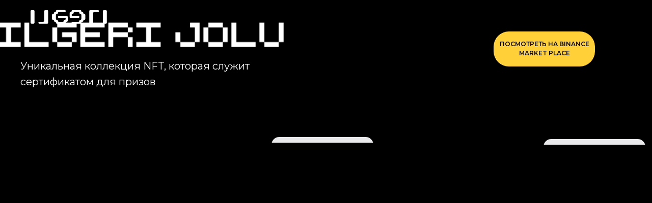

--- FILE ---
content_type: text/html; charset=UTF-8
request_url: https://ilgeri.kg/nft
body_size: 8717
content:
<!DOCTYPE html><html><head><meta charset="utf-8" /><meta http-equiv="Content-Type" content="text/html; charset=utf-8" /><meta name="viewport" content="width=device-width, initial-scale=1.0" /> <!--metatextblock--><title>Blank page</title><meta property="og:url" content="https://ilgeri.kg/nft" /><meta property="og:title" content="Blank page" /><meta property="og:description" content="" /><meta property="og:type" content="website" /><link rel="canonical" href="https://ilgeri.kg/nft"><!--/metatextblock--><meta name="format-detection" content="telephone=no" /><meta http-equiv="x-dns-prefetch-control" content="on"><link rel="dns-prefetch" href="https://ws.tildacdn.com"><link rel="dns-prefetch" href="https://static.tildacdn.net"><link rel="shortcut icon" href="https://static.tildacdn.net/tild6235-3334-4765-a166-303165333632/favicon_2.ico" type="image/x-icon" /><link rel="apple-touch-icon" href="https://static.tildacdn.net/tild3630-3438-4231-b961-366332306133/ilgeri_favicon-152-1.png"><link rel="apple-touch-icon" sizes="76x76" href="https://static.tildacdn.net/tild3630-3438-4231-b961-366332306133/ilgeri_favicon-152-1.png"><link rel="apple-touch-icon" sizes="152x152" href="https://static.tildacdn.net/tild3630-3438-4231-b961-366332306133/ilgeri_favicon-152-1.png"><link rel="apple-touch-startup-image" href="https://static.tildacdn.net/tild3630-3438-4231-b961-366332306133/ilgeri_favicon-152-1.png"><meta name="msapplication-TileColor" content="#000000"><meta name="msapplication-TileImage" content="https://static.tildacdn.net/tild6164-3465-4463-b233-306432343536/ilgeri_favicon-270-2.png"><!-- Assets --><script src="https://neo.tildacdn.com/js/tilda-fallback-1.0.min.js" async charset="utf-8"></script><link rel="stylesheet" href="https://static.tildacdn.net/css/tilda-grid-3.0.min.css" type="text/css" media="all" onerror="this.loaderr='y';"/><link rel="stylesheet" href="https://static.tildacdn.net/ws/project2333988/tilda-blocks-page36222753.min.css?t=1725588487" type="text/css" media="all" onerror="this.loaderr='y';" /><link rel="preconnect" href="https://fonts.gstatic.com"><link href="https://fonts.googleapis.com/css2?family=Montserrat:wght@300;400;500;600;700&family=Ubuntu:wght@300;400;500;600;700&subset=latin,cyrillic&display=swap" rel="stylesheet"><link rel="stylesheet" href="https://static.tildacdn.net/css/tilda-animation-2.0.min.css" type="text/css" media="all" onerror="this.loaderr='y';" /><link rel="stylesheet" href="https://static.tildacdn.net/css/highlight.min.css" type="text/css" media="all" onerror="this.loaderr='y';" /><script nomodule src="https://static.tildacdn.net/js/tilda-polyfill-1.0.min.js" charset="utf-8"></script><script type="text/javascript">function t_onReady(func) {
if (document.readyState != 'loading') {
func();
} else {
document.addEventListener('DOMContentLoaded', func);
}
}
function t_onFuncLoad(funcName, okFunc, time) {
if (typeof window[funcName] === 'function') {
okFunc();
} else {
setTimeout(function() {
t_onFuncLoad(funcName, okFunc, time);
},(time || 100));
}
}function t396_initialScale(t){t=document.getElementById("rec"+t);if(t){t=t.querySelector(".t396__artboard");if(t){var e,r=document.documentElement.clientWidth,a=[];if(l=t.getAttribute("data-artboard-screens"))for(var l=l.split(","),i=0;i<l.length;i++)a[i]=parseInt(l[i],10);else a=[320,480,640,960,1200];for(i=0;i<a.length;i++){var o=a[i];o<=r&&(e=o)}var n="edit"===window.allrecords.getAttribute("data-tilda-mode"),d="center"===t396_getFieldValue(t,"valign",e,a),u="grid"===t396_getFieldValue(t,"upscale",e,a),c=t396_getFieldValue(t,"height_vh",e,a),g=t396_getFieldValue(t,"height",e,a),s=!!window.opr&&!!window.opr.addons||!!window.opera||-1!==navigator.userAgent.indexOf(" OPR/");if(!n&&d&&!u&&!c&&g&&!s){for(var _=parseFloat((r/e).toFixed(3)),f=[t,t.querySelector(".t396__carrier"),t.querySelector(".t396__filter")],i=0;i<f.length;i++)f[i].style.height=Math.floor(parseInt(g,10)*_)+"px";t396_scaleInitial__getElementsToScale(t).forEach(function(t){t.style.zoom=_})}}}}function t396_scaleInitial__getElementsToScale(t){t=Array.prototype.slice.call(t.querySelectorAll(".t396__elem"));if(!t.length)return[];var e=[];return(t=t.filter(function(t){t=t.closest('.t396__group[data-group-type-value="physical"]');return!t||(-1===e.indexOf(t)&&e.push(t),!1)})).concat(e)}function t396_getFieldValue(t,e,r,a){var l=a[a.length-1],i=r===l?t.getAttribute("data-artboard-"+e):t.getAttribute("data-artboard-"+e+"-res-"+r);if(!i)for(var o=0;o<a.length;o++){var n=a[o];if(!(n<=r)&&(i=n===l?t.getAttribute("data-artboard-"+e):t.getAttribute("data-artboard-"+e+"-res-"+n)))break}return i}</script><script src="https://static.tildacdn.net/js/jquery-1.10.2.min.js" charset="utf-8" onerror="this.loaderr='y';"></script> <script src="https://static.tildacdn.net/js/tilda-scripts-3.0.min.js" charset="utf-8" defer onerror="this.loaderr='y';"></script><script src="https://static.tildacdn.net/ws/project2333988/tilda-blocks-page36222753.min.js?t=1725588487" charset="utf-8" async onerror="this.loaderr='y';"></script><script src="https://static.tildacdn.net/js/tilda-lazyload-1.0.min.js" charset="utf-8" async onerror="this.loaderr='y';"></script><script src="https://static.tildacdn.net/js/tilda-animation-2.0.min.js" charset="utf-8" async onerror="this.loaderr='y';"></script><script src="https://static.tildacdn.net/js/tilda-zero-1.1.min.js" charset="utf-8" async onerror="this.loaderr='y';"></script><script src="https://static.tildacdn.net/js/highlight.min.js" charset="utf-8" onerror="this.loaderr='y';"></script><script src="https://static.tildacdn.net/js/tilda-animation-sbs-1.0.min.js" charset="utf-8" async onerror="this.loaderr='y';"></script><script src="https://static.tildacdn.net/js/tilda-zero-scale-1.0.min.js" charset="utf-8" async onerror="this.loaderr='y';"></script><script src="https://static.tildacdn.net/js/tilda-events-1.0.min.js" charset="utf-8" async onerror="this.loaderr='y';"></script><script type="text/javascript">window.dataLayer = window.dataLayer || [];</script><script type="text/javascript">(function () {
if((/bot|google|yandex|baidu|bing|msn|duckduckbot|teoma|slurp|crawler|spider|robot|crawling|facebook/i.test(navigator.userAgent))===false && typeof(sessionStorage)!='undefined' && sessionStorage.getItem('visited')!=='y' && document.visibilityState){
var style=document.createElement('style');
style.type='text/css';
style.innerHTML='@media screen and (min-width: 980px) {.t-records {opacity: 0;}.t-records_animated {-webkit-transition: opacity ease-in-out .2s;-moz-transition: opacity ease-in-out .2s;-o-transition: opacity ease-in-out .2s;transition: opacity ease-in-out .2s;}.t-records.t-records_visible {opacity: 1;}}';
document.getElementsByTagName('head')[0].appendChild(style);
function t_setvisRecs(){
var alr=document.querySelectorAll('.t-records');
Array.prototype.forEach.call(alr, function(el) {
el.classList.add("t-records_animated");
});
setTimeout(function () {
Array.prototype.forEach.call(alr, function(el) {
el.classList.add("t-records_visible");
});
sessionStorage.setItem("visited", "y");
}, 400);
} 
document.addEventListener('DOMContentLoaded', t_setvisRecs);
}
})();</script></head><body class="t-body" style="margin:0;"><!--allrecords--><div id="allrecords" class="t-records" data-hook="blocks-collection-content-node" data-tilda-project-id="2333988" data-tilda-page-id="36222753" data-tilda-page-alias="nft" data-tilda-formskey="e3261ffe427f9a728539c4ff58ef385f" data-tilda-lazy="yes" data-tilda-root-zone="one" data-tilda-ts="y"><!--header--><header id="t-header" class="t-records" data-hook="blocks-collection-content-node" data-tilda-project-id="2333988" data-tilda-page-id="32381645" data-tilda-page-alias="head" data-tilda-formskey="e3261ffe427f9a728539c4ff58ef385f" data-tilda-lazy="yes" data-tilda-root-zone="one" ><div id="rec581179297" class="r t-rec" style=" " data-animationappear="off" data-record-type="396" ><!-- T396 --><style>#rec581179297 .t396__artboard {height: 70px;}#rec581179297 .t396__filter {height: 70px; }#rec581179297 .t396__carrier{height: 70px;background-position: center center;background-attachment: scroll;background-size: cover;background-repeat: no-repeat;}@media screen and (max-width: 1199px) {#rec581179297 .t396__artboard,#rec581179297 .t396__filter,#rec581179297 .t396__carrier {}#rec581179297 .t396__filter {}#rec581179297 .t396__carrier {background-attachment: scroll;}}@media screen and (max-width: 959px) {#rec581179297 .t396__artboard,#rec581179297 .t396__filter,#rec581179297 .t396__carrier {}#rec581179297 .t396__filter {}#rec581179297 .t396__carrier {background-attachment: scroll;}}@media screen and (max-width: 639px) {#rec581179297 .t396__artboard,#rec581179297 .t396__filter,#rec581179297 .t396__carrier {}#rec581179297 .t396__filter {}#rec581179297 .t396__carrier {background-attachment: scroll;}}@media screen and (max-width: 479px) {#rec581179297 .t396__artboard,#rec581179297 .t396__filter,#rec581179297 .t396__carrier {}#rec581179297 .t396__filter {}#rec581179297 .t396__carrier {background-attachment: scroll;}} #rec581179297 .tn-elem[data-elem-id="1682070980778"] { z-index: 2; top: 19px;left: calc(50% - 600px + 20px);width: 150px;}#rec581179297 .tn-elem[data-elem-id="1682070980778"] .tn-atom { background-position: center center;border-color: transparent ;border-style: solid ; }@media screen and (max-width: 1199px) {#rec581179297 .tn-elem[data-elem-id="1682070980778"] {top: 23px;width: 130px;}}@media screen and (max-width: 959px) {#rec581179297 .tn-elem[data-elem-id="1682070980778"] {top: 25px;left: calc(50% - 320px + 10px);width: 110px;}}@media screen and (max-width: 639px) {#rec581179297 .tn-elem[data-elem-id="1682070980778"] {top: 14px;width: 120px;}}@media screen and (max-width: 479px) {#rec581179297 .tn-elem[data-elem-id="1682070980778"] {top: 27px;width: 90px;}}</style><div class='t396'><div class="t396__artboard" data-artboard-recid="581179297" data-artboard-screens="320,480,640,960,1200" data-artboard-height="70" data-artboard-valign="center" data-artboard-upscale="grid" 
><div class="t396__carrier" data-artboard-recid="581179297"></div><div class="t396__filter" data-artboard-recid="581179297"></div><div class='t396__elem tn-elem tn-elem__5811792971682070980778' data-elem-id='1682070980778' data-elem-type='image' data-field-top-value="19" data-field-left-value="20" data-field-width-value="150" data-field-axisy-value="top" data-field-axisx-value="left" data-field-container-value="grid" data-field-topunits-value="px" data-field-leftunits-value="px" data-field-heightunits-value="" data-field-widthunits-value="px" data-field-filewidth-value="155" data-field-fileheight-value="29" data-field-top-res-320-value="27" data-field-width-res-320-value="90" data-field-top-res-480-value="14" data-field-width-res-480-value="120" data-field-top-res-640-value="25" data-field-left-res-640-value="10" data-field-width-res-640-value="110" data-field-top-res-960-value="23" data-field-width-res-960-value="130" 
><div class='tn-atom' ><img class='tn-atom__img t-img' data-original='https://static.tildacdn.net/tild6564-6338-4766-b238-383139393362/logo_ilgeri.svg' alt='' imgfield='tn_img_1682070980778' /></div></div></div> </div> <script>t_onReady(function () {
t_onFuncLoad('t396_init', function () {
t396_init('581179297');
});
});</script><!-- /T396 --></div><div id="rec581181248" class="r t-rec" style=" " data-animationappear="off" data-record-type="131" ><!-- T123 --><div class="t123" ><div class="t-container_100 "><div class="t-width t-width_100 ">

                <!--!ANNEXX!--><!--!ANX801-1!--!><!--![{"id":"anxcommentblock","data":""},{"id":"block1","data":"#rec581179297"}]!--> <script> document.addEventListener("DOMContentLoaded", function() { t794_showSubmenu = function(currentAnchor, submenu, verticalIndent) { submenu.style.display = 'block'; var submenuHeight = submenu.offsetHeight; var submenuWidth = submenu.offsetWidth; submenu.style.display = ''; var anchorHeight = t794_getValueWithoutPadding(currentAnchor, 'height'); var anchorWidth = t794_getValueWithoutPadding(currentAnchor, 'width'); if (currentAnchor.classList.contains('t-btn')) { anchorWidth = currentAnchor.offsetWidth } var scrollTop = window.pageYOffset; var anchorLeft = currentAnchor.getBoundingClientRect().left + window.pageXOffset; var anchorTop = currentAnchor.getBoundingClientRect().top + window.pageYOffset; var parentZeroMenu = currentAnchor.closest('.t396__artboard'); if (parentZeroMenu && parentZeroMenu.classList.contains('t396__artboard_scale') && window.tn_scale_factor && !window.isFirefox && !window.isOpera) { anchorTop = currentAnchor.getBoundingClientRect().top * window.tn_scale_factor + window.pageYOffset; } submenu.setAttribute('data-pos-fixed', 'no'); var parentMenu = currentAnchor.closest('[data-menu="yes"]'); if (parentMenu && (parentMenu.style.position === 'fixed' || window.getComputedStyle(parentMenu).position === 'fixed')) { submenu.setAttribute('data-pos-fixed', 'yes') } var menuFixed = submenu.getAttribute('data-pos-fixed'); var submenuContent = submenu.querySelector('.t794__content'); if (verticalIndent) { verticalIndent = parseInt(verticalIndent, 10); verticalIndent += 10 } var axisY; if (menuFixed === 'yes') { axisY = (anchorTop - scrollTop) + anchorHeight + verticalIndent; submenu.style.position = 'fixed'; submenu.classList.remove('t794__tooltip-menu_top'); submenu.classList.add('t794__tooltip-menu_bottom'); if (submenuContent) submenuContent.maxHeight = 'calc(100vh - ' + axisY + 'px)' } else { axisY = anchorTop + anchorHeight + verticalIndent; submenu.style.position = 'absolute'; var topSpace = anchorTop - scrollTop; var bottomSpace = window.innerHeight - topSpace; if (axisY + submenuHeight > scrollTop + window.innerHeight && topSpace > bottomSpace) { axisY = axisY - submenuHeight - anchorHeight - verticalIndent * 2; submenu.classList.remove('t794__tooltip-menu_bottom'); submenu.classList.add('t794__tooltip-menu_top') } else { submenu.classList.remove('t794__tooltip-menu_top'); submenu.classList.add('t794__tooltip-menu_bottom') } } var axisX = anchorLeft; if (parentZeroMenu && parentZeroMenu.classList.contains('t396__artboard_scale') && window.tn_scale_factor) { axisX = window.isFirefox || window.isOpera ? axisX : axisX * window.tn_scale_factor; anchorWidth = anchorWidth * window.tn_scale_factor } if (axisX + submenuWidth / 2 < window.innerWidth) { axisX = axisX + (anchorWidth - submenuWidth) / 2; if (axisX < 0) { axisX = 10 } } else { axisX = window.innerWidth - submenuWidth - 10 } submenu.style.display = 'block'; submenu.style.left = axisX + 'px'; submenu.style.top = axisY + 'px'; submenu.offsetHeight; submenu.classList.add('t794__tooltip-menu_show'); currentAnchor.classList.add('t794__tm-link_active') } }); </script> <style> /*!block1!*/#rec581179297/*!/block1!*/ { width: 100%; position: fixed; top: 0; z-index: 9997; } </style> 
                 
                
</div> </div></div></div></header><!--/header--><div id="rec585165370" class="r t-rec" style=" " data-animationappear="off" data-record-type="396" ><!-- T396 --><style>#rec585165370 .t396__artboard {height: 740px; background-color: #000000; }#rec585165370 .t396__filter {height: 740px; }#rec585165370 .t396__carrier{height: 740px;background-position: center center;background-attachment: scroll;background-size: cover;background-repeat: no-repeat;}@media screen and (max-width: 1199px) {#rec585165370 .t396__artboard,#rec585165370 .t396__filter,#rec585165370 .t396__carrier {}#rec585165370 .t396__filter {}#rec585165370 .t396__carrier {background-attachment: scroll;}}@media screen and (max-width: 959px) {#rec585165370 .t396__artboard,#rec585165370 .t396__filter,#rec585165370 .t396__carrier {}#rec585165370 .t396__filter {}#rec585165370 .t396__carrier {background-attachment: scroll;}}@media screen and (max-width: 639px) {#rec585165370 .t396__artboard,#rec585165370 .t396__filter,#rec585165370 .t396__carrier {}#rec585165370 .t396__filter {}#rec585165370 .t396__carrier {background-attachment: scroll;}}@media screen and (max-width: 479px) {#rec585165370 .t396__artboard,#rec585165370 .t396__filter,#rec585165370 .t396__carrier {height: 2410px;}#rec585165370 .t396__artboard {background-color:#000000;}#rec585165370 .t396__filter {}#rec585165370 .t396__carrier {background-attachment: scroll;}} #rec585165370 .tn-elem[data-elem-id="1682418188615"] { z-index: 1; top: 1233px;left: calc(50% - 600px + -111px);width: 890px;}#rec585165370 .tn-elem[data-elem-id="1682418188615"] .tn-atom {border-radius: 40px; background-position: center center;border-color: transparent ;border-style: solid ; }#rec585165370 .tn-elem[data-elem-id="1682418188615"] .tn-atom__img {border-radius: 40px;}@media screen and (max-width: 1199px) {#rec585165370 .tn-elem[data-elem-id="1682418188615"] {top: 355pxpx;left: calc(50% - 480px + 20pxpx);width: 940px;}}@media screen and (max-width: 959px) {#rec585165370 .tn-elem[data-elem-id="1682418188615"] {top: 265px;left: calc(50% - 320px + -89px);width: 621px;}}@media screen and (max-width: 639px) {#rec585165370 .tn-elem[data-elem-id="1682418188615"] {top: 276pxpx;left: calc(50% - 240px + 20pxpx);width: 460px;}}@media screen and (max-width: 479px) {#rec585165370 .tn-elem[data-elem-id="1682418188615"] {top: -2990pxpx;left: calc(50% - 160px + 10pxpx);width: 320px;}} #rec585165370 .tn-elem[data-elem-id="1682418276462"] { z-index: 2; top: 25px;left: calc(50% - 600px + -207px);width: 883px;}#rec585165370 .tn-elem[data-elem-id="1682418276462"] .tn-atom { background-position: center center;border-color: transparent ;border-style: solid ; }@media screen and (max-width: 1199px) {}@media screen and (max-width: 959px) {}@media screen and (max-width: 639px) {}@media screen and (max-width: 479px) {#rec585165370 .tn-elem[data-elem-id="1682418276462"] {top: 87px;left: calc(50% - 160px + 39px);width: 238px;}} #rec585165370 .tn-elem[data-elem-id="1682418319572"] { color: #ffffff; z-index: 3; top: 115px;left: calc(50% - 600px + 0px);width: 560px;}#rec585165370 .tn-elem[data-elem-id="1682418319572"] .tn-atom { color: #ffffff; font-size: 20px; font-family: 'Montserrat',Arial,sans-serif; line-height: 1.55; font-weight: 400; background-position: center center;border-color: transparent ;border-style: solid ; }@media screen and (max-width: 1199px) {}@media screen and (max-width: 959px) {}@media screen and (max-width: 639px) {}@media screen and (max-width: 479px) {#rec585165370 .tn-elem[data-elem-id="1682418319572"] {top: 117px;left: calc(50% - 160px + 8px);width: 312px;}#rec585165370 .tn-elem[data-elem-id="1682418319572"] {text-align: center;}#rec585165370 .tn-elem[data-elem-id="1682418319572"] .tn-atom { font-size: 13px; letter-spacing: 0.5px; }} #rec585165370 .tn-elem[data-elem-id="1682418954376"] { z-index: 6; top: 1529px;left: calc(50% - 600px + 100px);width: 890px;}#rec585165370 .tn-elem[data-elem-id="1682418954376"] .tn-atom {border-radius: 40px; background-position: center center;border-color: transparent ;border-style: solid ; }#rec585165370 .tn-elem[data-elem-id="1682418954376"] .tn-atom__img {border-radius: 40px;}@media screen and (max-width: 1199px) {#rec585165370 .tn-elem[data-elem-id="1682418954376"] {top: 355pxpx;left: calc(50% - 480px + 20pxpx);width: 940px;}}@media screen and (max-width: 959px) {#rec585165370 .tn-elem[data-elem-id="1682418954376"] {top: 265px;left: calc(50% - 320px + -89px);width: 621px;}}@media screen and (max-width: 639px) {#rec585165370 .tn-elem[data-elem-id="1682418954376"] {top: 276pxpx;left: calc(50% - 240px + 20pxpx);width: 460px;}}@media screen and (max-width: 479px) {#rec585165370 .tn-elem[data-elem-id="1682418954376"] {top: -2990pxpx;left: calc(50% - 160px + 10pxpx);width: 320px;}} #rec585165370 .tn-elem[data-elem-id="1682420660207"] { color: #000000; text-align: center; z-index: 11; top: 62px;left: calc(50% - 600px + 929px);width: 199px;height:69px;}#rec585165370 .tn-elem[data-elem-id="1682420660207"] .tn-atom { color: #000000; font-size: 12px; font-family: 'Montserrat',Arial,sans-serif; line-height: 1.55; font-weight: 600; border-radius: 30px; background-color: #ffd038; background-position: center center;border-color: transparent ;border-style: solid ; transition: background-color 0.2s ease-in-out, color 0.2s ease-in-out, border-color 0.2s ease-in-out; }@media screen and (max-width: 1199px) {}@media screen and (max-width: 959px) {}@media screen and (max-width: 639px) {}@media screen and (max-width: 479px) {#rec585165370 .tn-elem[data-elem-id="1682420660207"] {top: 175px;left: calc(50% - 160px + 8px);width: 305px;height: 29px;border-radius: 30px;}#rec585165370 .tn-elem[data-elem-id="1682420660207"] .tn-atom { letter-spacing: 0.5px; border-radius: 30px;}} #rec585165370 .tn-elem[data-elem-id="1682863308094"] { z-index: 12; top: 270px;left: calc(50% - 600px + 493px);width: 200px;}#rec585165370 .tn-elem[data-elem-id="1682863308094"] .tn-atom {border-radius: 15px; background-position: center center;border-color: transparent ;border-style: solid ; }#rec585165370 .tn-elem[data-elem-id="1682863308094"] .tn-atom__img {border-radius: 15px;}@media screen and (max-width: 1199px) {}@media screen and (max-width: 959px) {}@media screen and (max-width: 639px) {}@media screen and (max-width: 479px) {#rec585165370 .tn-elem[data-elem-id="1682863308094"] {top: 245px;left: calc(50% - 160px + 68px);border-radius: 15px;}#rec585165370 .tn-elem[data-elem-id="1682863308094"] .tn-atom {border-radius: 15px;}#rec585165370 .tn-elem[data-elem-id="1682863308094"] .tn-atom__img {border-radius: 15px;}} #rec585165370 .tn-elem[data-elem-id="1682863953919"] { z-index: 13; top: 274px;left: calc(50% - 600px + 1027px);width: 200px;}#rec585165370 .tn-elem[data-elem-id="1682863953919"] .tn-atom {border-radius: 15px; background-position: center center;border-color: transparent ;border-style: solid ; }#rec585165370 .tn-elem[data-elem-id="1682863953919"] .tn-atom__img {border-radius: 15px;}@media screen and (max-width: 1199px) {}@media screen and (max-width: 959px) {}@media screen and (max-width: 639px) {}@media screen and (max-width: 479px) {#rec585165370 .tn-elem[data-elem-id="1682863953919"] {top: 1088px;left: calc(50% - 160px + 68px);border-radius: 15px;}#rec585165370 .tn-elem[data-elem-id="1682863953919"] .tn-atom {border-radius: 15px;}#rec585165370 .tn-elem[data-elem-id="1682863953919"] .tn-atom__img {border-radius: 15px;}} #rec585165370 .tn-elem[data-elem-id="1682863955857"] { z-index: 14; top: 270px;left: calc(50% - 600px + 216px);width: 200px;}#rec585165370 .tn-elem[data-elem-id="1682863955857"] .tn-atom {border-radius: 15px; background-position: center center;border-color: transparent ;border-style: solid ; }#rec585165370 .tn-elem[data-elem-id="1682863955857"] .tn-atom__img {border-radius: 15px;}@media screen and (max-width: 1199px) {}@media screen and (max-width: 959px) {}@media screen and (max-width: 639px) {}@media screen and (max-width: 479px) {#rec585165370 .tn-elem[data-elem-id="1682863955857"] {top: 658px;left: calc(50% - 160px + 69px);border-radius: 15px;}#rec585165370 .tn-elem[data-elem-id="1682863955857"] .tn-atom {border-radius: 15px;}#rec585165370 .tn-elem[data-elem-id="1682863955857"] .tn-atom__img {border-radius: 15px;}} #rec585165370 .tn-elem[data-elem-id="1682863959532"] { z-index: 15; top: 273px;left: calc(50% - 600px + 762px);width: 200px;}#rec585165370 .tn-elem[data-elem-id="1682863959532"] .tn-atom {border-radius: 15px; background-position: center center;border-color: transparent ;border-style: solid ; }#rec585165370 .tn-elem[data-elem-id="1682863959532"] .tn-atom__img {border-radius: 15px;}@media screen and (max-width: 1199px) {}@media screen and (max-width: 959px) {}@media screen and (max-width: 639px) {}@media screen and (max-width: 479px) {#rec585165370 .tn-elem[data-elem-id="1682863959532"] {top: 1519px;left: calc(50% - 160px + 69px);border-radius: 15px;}#rec585165370 .tn-elem[data-elem-id="1682863959532"] .tn-atom {border-radius: 15px;}#rec585165370 .tn-elem[data-elem-id="1682863959532"] .tn-atom__img {border-radius: 15px;}} #rec585165370 .tn-elem[data-elem-id="1682863963486"] { z-index: 16; top: 270px;left: calc(50% - 600px + -41px);width: 200px;}#rec585165370 .tn-elem[data-elem-id="1682863963486"] .tn-atom {border-radius: 15px; background-position: center center;border-color: transparent ;border-style: solid ; }#rec585165370 .tn-elem[data-elem-id="1682863963486"] .tn-atom__img {border-radius: 15px;}@media screen and (max-width: 1199px) {}@media screen and (max-width: 959px) {}@media screen and (max-width: 639px) {}@media screen and (max-width: 479px) {#rec585165370 .tn-elem[data-elem-id="1682863963486"] {top: 1946px;left: calc(50% - 160px + 68px);border-radius: 15px;}#rec585165370 .tn-elem[data-elem-id="1682863963486"] .tn-atom {border-radius: 15px;}#rec585165370 .tn-elem[data-elem-id="1682863963486"] .tn-atom__img {border-radius: 15px;}}</style><div class='t396'><div class="t396__artboard" data-artboard-recid="585165370" data-artboard-screens="320,480,640,960,1200" data-artboard-height="740" data-artboard-valign="center" data-artboard-upscale="grid" data-artboard-height-res-320="2410" 
><div class="t396__carrier" data-artboard-recid="585165370"></div><div class="t396__filter" data-artboard-recid="585165370"></div><div class='t396__elem tn-elem tn-elem__5851653701682418188615' data-elem-id='1682418188615' data-elem-type='image' data-field-top-value="1233" data-field-left-value="-111" data-field-width-value="890" data-field-axisy-value="top" data-field-axisx-value="left" data-field-container-value="grid" data-field-topunits-value="px" data-field-leftunits-value="px" data-field-heightunits-value="" data-field-widthunits-value="px" data-field-filewidth-value="1200" data-field-fileheight-value="800" data-field-top-res-320-value="-2990px" data-field-left-res-320-value="10px" data-field-width-res-320-value="320" data-field-top-res-480-value="276px" data-field-left-res-480-value="20px" data-field-width-res-480-value="460" data-field-top-res-640-value="265" data-field-left-res-640-value="-89" data-field-width-res-640-value="621" data-field-top-res-960-value="355px" data-field-left-res-960-value="20px" data-field-width-res-960-value="940" 
><div class='tn-atom' ><img class='tn-atom__img t-img' data-original='https://static.tildacdn.net/tild3137-6333-4963-a530-633031633834/c_tynymgul_eshieva.jpg' alt='' imgfield='tn_img_1682418188615' /></div></div><div class='t396__elem tn-elem tn-elem__5851653701682418276462' data-elem-id='1682418276462' data-elem-type='image' data-field-top-value="25" data-field-left-value="-207" data-field-width-value="883" data-field-axisy-value="top" data-field-axisx-value="left" data-field-container-value="grid" data-field-topunits-value="px" data-field-leftunits-value="px" data-field-heightunits-value="" data-field-widthunits-value="px" data-field-filewidth-value="803" data-field-fileheight-value="70" data-field-top-res-320-value="87" data-field-left-res-320-value="39" data-field-width-res-320-value="238" 
><div class='tn-atom' ><img class='tn-atom__img t-img' data-original='https://static.tildacdn.net/tild6564-3465-4633-b863-623065393864/Frame_214.png' alt='' imgfield='tn_img_1682418276462' /></div></div><div class='t396__elem tn-elem tn-elem__5851653701682418319572' data-elem-id='1682418319572' data-elem-type='text' data-field-top-value="115" data-field-left-value="0" data-field-width-value="560" data-field-axisy-value="top" data-field-axisx-value="left" data-field-container-value="grid" data-field-topunits-value="px" data-field-leftunits-value="px" data-field-heightunits-value="" data-field-widthunits-value="px" data-field-top-res-320-value="117" data-field-left-res-320-value="8" data-field-width-res-320-value="312" 
><div class='tn-atom'field='tn_text_1682418319572'>Уникальная коллекция NFT, которая служит сертификатом для призов <br><br><br><br></div> </div><div class='t396__elem tn-elem tn-elem__5851653701682418954376' data-elem-id='1682418954376' data-elem-type='image' data-field-top-value="1529" data-field-left-value="100" data-field-width-value="890" data-field-axisy-value="top" data-field-axisx-value="left" data-field-container-value="grid" data-field-topunits-value="px" data-field-leftunits-value="px" data-field-heightunits-value="" data-field-widthunits-value="px" data-field-filewidth-value="1200" data-field-fileheight-value="800" data-field-top-res-320-value="-2990px" data-field-left-res-320-value="10px" data-field-width-res-320-value="320" data-field-top-res-480-value="276px" data-field-left-res-480-value="20px" data-field-width-res-480-value="460" data-field-top-res-640-value="265" data-field-left-res-640-value="-89" data-field-width-res-640-value="621" data-field-top-res-960-value="355px" data-field-left-res-960-value="20px" data-field-width-res-960-value="940" 
><div class='tn-atom' ><img class='tn-atom__img t-img' data-original='https://static.tildacdn.net/tild3137-6333-4963-a530-633031633834/c_tynymgul_eshieva.jpg' alt='' imgfield='tn_img_1682418954376' /></div></div><div class='t396__elem tn-elem tn-elem__5851653701682420660207' data-elem-id='1682420660207' data-elem-type='button' data-field-top-value="62" data-field-left-value="929" data-field-height-value="69" data-field-width-value="199" data-field-axisy-value="top" data-field-axisx-value="left" data-field-container-value="grid" data-field-topunits-value="px" data-field-leftunits-value="px" data-field-heightunits-value="" data-field-widthunits-value="" data-field-top-res-320-value="175" data-field-left-res-320-value="8" data-field-height-res-320-value="29" data-field-width-res-320-value="305" 
><a class='tn-atom' href="https://www.binance.info/en/nft/collection/ilgeri%20jolu%20nft-703603368454414336?id=703603368454414336" >ПОСМОТРЕТЬ НА BINANCE MARKET PLACE</a></div><div class='t396__elem tn-elem tn-elem__5851653701682863308094' data-elem-id='1682863308094' data-elem-type='image' data-field-top-value="270" data-field-left-value="493" data-field-width-value="200" data-field-axisy-value="top" data-field-axisx-value="left" data-field-container-value="grid" data-field-topunits-value="px" data-field-leftunits-value="px" data-field-heightunits-value="" data-field-widthunits-value="px" data-field-filewidth-value="912" data-field-fileheight-value="1610" data-field-top-res-320-value="245" data-field-left-res-320-value="68" 
><div class='tn-atom' ><img class='tn-atom__img t-img' data-original='https://static.tildacdn.net/tild6237-6565-4533-b062-666463326433/__2023-04-30__200130.png' alt='' imgfield='tn_img_1682863308094' /></div></div><div class='t396__elem tn-elem tn-elem__5851653701682863953919' data-elem-id='1682863953919' data-elem-type='image' data-field-top-value="274" data-field-left-value="1027" data-field-width-value="200" data-field-axisy-value="top" data-field-axisx-value="left" data-field-container-value="grid" data-field-topunits-value="px" data-field-leftunits-value="px" data-field-heightunits-value="" data-field-widthunits-value="px" data-field-filewidth-value="910" data-field-fileheight-value="1620" data-field-top-res-320-value="1088" data-field-left-res-320-value="68" 
><div class='tn-atom' ><img class='tn-atom__img t-img' data-original='https://static.tildacdn.net/tild6464-3462-4566-b936-646536636666/__2023-04-30__200840.png' alt='' imgfield='tn_img_1682863953919' /></div></div><div class='t396__elem tn-elem tn-elem__5851653701682863955857' data-elem-id='1682863955857' data-elem-type='image' data-field-top-value="270" data-field-left-value="216" data-field-width-value="200" data-field-axisy-value="top" data-field-axisx-value="left" data-field-container-value="grid" data-field-topunits-value="px" data-field-leftunits-value="px" data-field-heightunits-value="" data-field-widthunits-value="px" data-field-filewidth-value="906" data-field-fileheight-value="1622" data-field-top-res-320-value="658" data-field-left-res-320-value="69" 
><div class='tn-atom' ><img class='tn-atom__img t-img' data-original='https://static.tildacdn.net/tild3863-3131-4335-a337-636461386132/__2023-04-30__200934.png' alt='' imgfield='tn_img_1682863955857' /></div></div><div class='t396__elem tn-elem tn-elem__5851653701682863959532' data-elem-id='1682863959532' data-elem-type='image' data-field-top-value="273" data-field-left-value="762" data-field-width-value="200" data-field-axisy-value="top" data-field-axisx-value="left" data-field-container-value="grid" data-field-topunits-value="px" data-field-leftunits-value="px" data-field-heightunits-value="" data-field-widthunits-value="px" data-field-filewidth-value="906" data-field-fileheight-value="1614" data-field-top-res-320-value="1519" data-field-left-res-320-value="69" 
><div class='tn-atom' ><img class='tn-atom__img t-img' data-original='https://static.tildacdn.net/tild6265-3930-4636-b634-303333653232/__2023-04-30__201209.png' alt='' imgfield='tn_img_1682863959532' /></div></div><div class='t396__elem tn-elem tn-elem__5851653701682863963486' data-elem-id='1682863963486' data-elem-type='image' data-field-top-value="270" data-field-left-value="-41" data-field-width-value="200" data-field-axisy-value="top" data-field-axisx-value="left" data-field-container-value="grid" data-field-topunits-value="px" data-field-leftunits-value="px" data-field-heightunits-value="" data-field-widthunits-value="px" data-field-filewidth-value="902" data-field-fileheight-value="1624" data-field-top-res-320-value="1946" data-field-left-res-320-value="68" 
><div class='tn-atom' ><img class='tn-atom__img t-img' data-original='https://static.tildacdn.net/tild3538-3766-4038-b732-306230333434/__2023-04-30__201008.png' alt='' imgfield='tn_img_1682863963486' /></div></div></div> </div> <script>t_onReady(function () {
t_onFuncLoad('t396_init', function () {
t396_init('585165370');
});
});</script><!-- /T396 --></div><!--footer--><footer id="t-footer" class="t-records" data-hook="blocks-collection-content-node" data-tilda-project-id="2333988" data-tilda-page-id="32381522" data-tilda-page-alias="footer" data-tilda-formskey="e3261ffe427f9a728539c4ff58ef385f" data-tilda-lazy="yes" data-tilda-root-zone="one" ><div id="rec523410521" class="r t-rec" style=" " data-animationappear="off" data-record-type="396" ><!-- T396 --><style>#rec523410521 .t396__artboard {height: 390px; background-color: #000000; }#rec523410521 .t396__filter {height: 390px; }#rec523410521 .t396__carrier{height: 390px;background-position: center center;background-attachment: scroll;background-size: cover;background-repeat: no-repeat;}@media screen and (max-width: 1199px) {#rec523410521 .t396__artboard,#rec523410521 .t396__filter,#rec523410521 .t396__carrier {}#rec523410521 .t396__artboard {background-color:#000000;}#rec523410521 .t396__filter {}#rec523410521 .t396__carrier {background-attachment: scroll;}}@media screen and (max-width: 959px) {#rec523410521 .t396__artboard,#rec523410521 .t396__filter,#rec523410521 .t396__carrier {height: 600px;}#rec523410521 .t396__artboard {background-color:#000000;}#rec523410521 .t396__filter {}#rec523410521 .t396__carrier {background-attachment: scroll;}}@media screen and (max-width: 639px) {#rec523410521 .t396__artboard,#rec523410521 .t396__filter,#rec523410521 .t396__carrier {height: 620px;}#rec523410521 .t396__artboard {background-color:#000000;}#rec523410521 .t396__filter {}#rec523410521 .t396__carrier {background-attachment: scroll;}}@media screen and (max-width: 479px) {#rec523410521 .t396__artboard,#rec523410521 .t396__filter,#rec523410521 .t396__carrier {height: 720px;}#rec523410521 .t396__artboard {background-color:#000000;}#rec523410521 .t396__filter {}#rec523410521 .t396__carrier {background-attachment: scroll;}} #rec523410521 .tn-elem[data-elem-id="1617120232499"] { z-index: 1; top: -70px;left: calc(50% - 600px + -70px);width: 364px; pointer-events: none; }#rec523410521 .tn-elem.t396__elem--anim-hidden[data-elem-id="1617120232499"] {opacity: 0;}#rec523410521 .tn-elem[data-elem-id="1617120232499"] .tn-atom { background-position: center center;border-color: transparent ;border-style: solid ; }@media screen and (max-width: 1199px) {}@media screen and (max-width: 959px) {#rec523410521 .tn-elem[data-elem-id="1617120232499"] {top: -70px;left: calc(50% - 320px + 138px);}}@media screen and (max-width: 639px) {#rec523410521 .tn-elem[data-elem-id="1617120232499"] {top: -70px;left: calc(50% - 240px + 58px);}}@media screen and (max-width: 479px) {#rec523410521 .tn-elem[data-elem-id="1617120232499"] {top: -70px;left: calc(50% - 160px + -22px);}} #rec523410521 .tn-elem[data-elem-id="1621511208436"] { z-index: 2; top: -168px;left: calc(50% - 600px + -228px);width: 696px; pointer-events: none; }#rec523410521 .tn-elem[data-elem-id="1621511208436"] .tn-atom { background-position: center center;border-color: transparent ;border-style: solid ; }@media screen and (max-width: 1199px) {#rec523410521 .tn-elem[data-elem-id="1621511208436"] {top: -168px;left: calc(50% - 480px + -240px);}}@media screen and (max-width: 959px) {#rec523410521 .tn-elem[data-elem-id="1621511208436"] {top: -130px;left: calc(50% - 320px + -14px);width: 672px;}}@media screen and (max-width: 639px) {#rec523410521 .tn-elem[data-elem-id="1621511208436"] {top: -130px;left: calc(50% - 240px + 2px);}}@media screen and (max-width: 479px) {#rec523410521 .tn-elem[data-elem-id="1621511208436"] {top: -139px;left: calc(50% - 160px + 11px);width: 620px;}} #rec523410521 .tn-elem[data-elem-id="1619445808534"] { color: #ffffff; z-index: 3; top: 66px;left: calc(50% - 600px + 620px);width: 570px;}#rec523410521 .tn-elem.t396__elem--anim-hidden[data-elem-id="1619445808534"] {opacity: 0;}#rec523410521 .tn-elem[data-elem-id="1619445808534"] .tn-atom { color: #ffffff; font-size: 16px; font-family: 'Ubuntu',Arial,sans-serif; line-height: 1.4; font-weight: 300; opacity: 0.3; background-position: center center;border-color: transparent ;border-style: solid ; }@media screen and (max-width: 1199px) {#rec523410521 .tn-elem[data-elem-id="1619445808534"] {top: 66px;left: calc(50% - 480px + 410px);width: 540px;}#rec523410521 .tn-elem[data-elem-id="1619445808534"] .tn-atom { font-size: 14px; }}@media screen and (max-width: 959px) {#rec523410521 .tn-elem[data-elem-id="1619445808534"] {top: 255px;left: calc(50% - 320px + 10px);width: 621px;}#rec523410521 .tn-elem[data-elem-id="1619445808534"] { color: #ffffff; }#rec523410521 .tn-elem[data-elem-id="1619445808534"] .tn-atom { color: #ffffff; }}@media screen and (max-width: 639px) {#rec523410521 .tn-elem[data-elem-id="1619445808534"] {top: 305px;left: calc(50% - 240px + 10px);width: 459px;}#rec523410521 .tn-elem[data-elem-id="1619445808534"] .tn-atom { font-size: 12px; }}@media screen and (max-width: 479px) {#rec523410521 .tn-elem[data-elem-id="1619445808534"] {top: 305px;left: calc(50% - 160px + 10px);width: 299px;}#rec523410521 .tn-elem[data-elem-id="1619445808534"] { color: #ffffff; }#rec523410521 .tn-elem[data-elem-id="1619445808534"] .tn-atom { color: #ffffff; }} #rec523410521 .tn-elem[data-elem-id="1619446114307"] { z-index: 5; top: 46px;left: calc(50% - 600px + -5px);width: 230px;height:82px;}#rec523410521 .tn-elem[data-elem-id="1619446114307"] .tn-atom { opacity: 0; background-position: center center;border-color: transparent ;border-style: solid ; }@media screen and (max-width: 1199px) {#rec523410521 .tn-elem[data-elem-id="1619446114307"] {top: 46px;left: calc(50% - 480px + -15px);}}@media screen and (max-width: 959px) {#rec523410521 .tn-elem[data-elem-id="1619446114307"] {top: 76px;left: calc(50% - 320px + 190px);}}@media screen and (max-width: 639px) {#rec523410521 .tn-elem[data-elem-id="1619446114307"] {top: 76px;left: calc(50% - 240px + 115px);}}@media screen and (max-width: 479px) {#rec523410521 .tn-elem[data-elem-id="1619446114307"] {top: 56px;left: calc(50% - 160px + 35px);}} #rec523410521 .tn-elem[data-elem-id="1638512805472"] { color: #ffffff; z-index: 6; top: 250px;left: calc(50% - 600px + 620px);width: 570px;}#rec523410521 .tn-elem[data-elem-id="1638512805472"] .tn-atom { color: #ffffff; font-size: 12px; font-family: 'Ubuntu',Arial,sans-serif; line-height: 1.4; font-weight: 300; opacity: 0.3; background-position: center center;border-color: transparent ;border-style: solid ; }@media screen and (max-width: 1199px) {#rec523410521 .tn-elem[data-elem-id="1638512805472"] {top: 220px;left: calc(50% - 480px + 410px);width: 540px;}#rec523410521 .tn-elem[data-elem-id="1638512805472"] { color: #ffffff; }#rec523410521 .tn-elem[data-elem-id="1638512805472"] .tn-atom { color: #ffffff; font-size: 14px; }}@media screen and (max-width: 959px) {#rec523410521 .tn-elem[data-elem-id="1638512805472"] {top: 403px;left: calc(50% - 320px + 10px);width: 621px;}#rec523410521 .tn-elem[data-elem-id="1638512805472"] { color: #ffffff; }#rec523410521 .tn-elem[data-elem-id="1638512805472"] .tn-atom { color: #ffffff; font-size: 12px; }}@media screen and (max-width: 639px) {#rec523410521 .tn-elem[data-elem-id="1638512805472"] {top: 425px;left: calc(50% - 240px + 10px);width: 459px;}#rec523410521 .tn-elem[data-elem-id="1638512805472"] { color: #ffffff; }#rec523410521 .tn-elem[data-elem-id="1638512805472"] .tn-atom { color: #ffffff; font-size: 12px; line-height: 1.2; }}@media screen and (max-width: 479px) {#rec523410521 .tn-elem[data-elem-id="1638512805472"] {top: 505px;left: calc(50% - 160px + 10px);width: 299px;}#rec523410521 .tn-elem[data-elem-id="1638512805472"] { color: #ffffff; }#rec523410521 .tn-elem[data-elem-id="1638512805472"] .tn-atom { color: #ffffff; font-size: 10px; }} #rec523410521 .tn-elem[data-elem-id="1670669414679"] { z-index: 7; top: 278px;left: calc(50% - 600px + 67px);width: 63px;-webkit-filter: saturate(120%);filter: saturate(120%);}#rec523410521 .tn-elem[data-elem-id="1670669414679"] .tn-atom { background-position: center center;border-color: transparent ;border-style: solid ; }@media screen and (max-width: 1199px) {}@media screen and (max-width: 959px) {#rec523410521 .tn-elem[data-elem-id="1670669414679"] {top: 517px;left: calc(50% - 320px + 17px);}}@media screen and (max-width: 639px) {#rec523410521 .tn-elem[data-elem-id="1670669414679"] {top: 547px;left: calc(50% - 240px + 7px);}}@media screen and (max-width: 479px) {#rec523410521 .tn-elem[data-elem-id="1670669414679"] {top: 660px;width: 40px;}}</style><div class='t396'><div class="t396__artboard" data-artboard-recid="523410521" data-artboard-screens="320,480,640,960,1200" data-artboard-height="390" data-artboard-valign="center" data-artboard-upscale="grid" data-artboard-height-res-320="720" data-artboard-height-res-480="620" data-artboard-height-res-640="600" 
><div class="t396__carrier" data-artboard-recid="523410521"></div><div class="t396__filter" data-artboard-recid="523410521"></div><div class='t396__elem tn-elem tn-elem__5234105211617120232499 ' data-elem-id='1617120232499' data-elem-type='image' data-field-top-value="-70" data-field-left-value="-70" data-field-width-value="364" data-field-axisy-value="top" data-field-axisx-value="left" data-field-container-value="grid" data-field-topunits-value="px" data-field-leftunits-value="px" data-field-heightunits-value="" data-field-widthunits-value="px" data-animate-mobile="y" data-animate-sbs-event="intoview" data-animate-sbs-trg="1" data-animate-sbs-trgofst="50" data-animate-sbs-loop="loop" data-animate-sbs-opts="[{'ti':'0','mx':'0','my':'0','sx':'1','sy':'1','op':'1','ro':'0','bl':'0','ea':'','dt':'0'},{'ti':1000,'mx':-20,'my':0,'sx':0.6,'sy':0.6,'op':'1','ro':180,'bl':'0','ea':'','dt':0},{'ti':2000,'mx':0,'my':0,'sx':1,'sy':1,'op':'1','ro':360,'bl':'0','ea':'','dt':0}]" data-field-filewidth-value="1094" data-field-fileheight-value="1094" data-field-top-res-320-value="-70" data-field-left-res-320-value="-22" data-field-top-res-480-value="-70" data-field-left-res-480-value="58" data-field-top-res-640-value="-70" data-field-left-res-640-value="138" 
><div class='tn-atom' ><img class='tn-atom__img t-img' data-original='https://static.tildacdn.net/tild3731-3432-4634-a564-333730383066/12.svg' alt='' imgfield='tn_img_1617120232499' /></div></div><div class='t396__elem tn-elem tn-elem__5234105211621511208436' data-elem-id='1621511208436' data-elem-type='image' data-field-top-value="-168" data-field-left-value="-228" data-field-width-value="696" data-field-axisy-value="top" data-field-axisx-value="left" data-field-container-value="grid" data-field-topunits-value="px" data-field-leftunits-value="px" data-field-heightunits-value="" data-field-widthunits-value="px" data-field-filewidth-value="620" data-field-fileheight-value="472" data-field-top-res-320-value="-139" data-field-left-res-320-value="11" data-field-width-res-320-value="620" data-field-top-res-480-value="-130" data-field-left-res-480-value="2" data-field-axisx-res-480-value="center" data-field-top-res-640-value="-130" data-field-left-res-640-value="-14" data-field-width-res-640-value="672" data-field-top-res-960-value="-168" data-field-left-res-960-value="-240" 
><div class='tn-atom' ><img class='tn-atom__img t-img' data-original='https://static.tildacdn.net/tild6535-6330-4835-b234-623238306537/logo_mask.svg' alt='' imgfield='tn_img_1621511208436' /></div></div><div class='t396__elem tn-elem tn-elem__5234105211619445808534 t396__elem--anim-hidden' data-elem-id='1619445808534' data-elem-type='text' data-field-top-value="66" data-field-left-value="620" data-field-width-value="570" data-field-axisy-value="top" data-field-axisx-value="left" data-field-container-value="grid" data-field-topunits-value="px" data-field-leftunits-value="px" data-field-heightunits-value="" data-field-widthunits-value="px" data-animate-mobile="y" data-animate-sbs-event="scroll" data-animate-sbs-trg="1" data-animate-sbs-trgofst="0" data-animate-sbs-opts="[{'mx':'0','my':'0','sx':'1','sy':'1','op':'1','ro':'0','bl':'0','di':'0'},{'mx':'0','my':50,'sx':'1','sy':'1','op':0,'ro':0,'bl':'0','di':0},{'mx':'0','my':0,'sx':'1','sy':'1','op':1,'ro':'0','bl':'0','di':100,'dd':200}]" data-field-top-res-320-value="305" data-field-left-res-320-value="10" data-field-width-res-320-value="299" data-animate-sbs-opts-res-320="[{'mx':'0','my':'0','sx':'1','sy':'1','op':'1','ro':'0','bl':'0','di':'0'},{'mx':'0','my':50,'sx':'1','sy':'1','op':0,'ro':0,'bl':'0','di':0},{'mx':'0','my':0,'sx':'1','sy':'1','op':1,'ro':'0','bl':'0','di':50,'dd':0}]" data-field-top-res-480-value="305" data-field-left-res-480-value="10" data-field-width-res-480-value="459" data-animate-sbs-opts-res-480="[{'mx':'0','my':'0','sx':'1','sy':'1','op':'1','ro':'0','bl':'0','di':'0'},{'mx':'0','my':50,'sx':'1','sy':'1','op':0,'ro':0,'bl':'0','di':0},{'mx':'0','my':0,'sx':'1','sy':'1','op':1,'ro':'0','bl':'0','di':200,'dd':0}]" data-field-top-res-640-value="255" data-field-left-res-640-value="10" data-field-width-res-640-value="621" data-animate-sbs-opts-res-640="[{'mx':'0','my':'0','sx':'1','sy':'1','op':'1','ro':'0','bl':'0','di':'0'},{'mx':'0','my':50,'sx':'1','sy':'1','op':0,'ro':0,'bl':'0','di':0},{'mx':'0','my':0,'sx':'1','sy':'1','op':1,'ro':'0','bl':'0','di':100,'dd':0}]" data-field-top-res-960-value="66" data-field-left-res-960-value="410" data-field-width-res-960-value="540" 
><div class='tn-atom'field='tn_text_1619445808534'>Наша команда не преследует каких-либо политических, коммерческих или религиозных целей. Мы хотим прервать замкнутый круг глубокого кризиса, веря в светлое будущее страны, в которой живем и будем жить<br><br>Призываем единомышленников присоединиться к инициативе и вместе творить новую реальность, освещая мрак просвещением, созиданием и культурой</div> </div><div class='t396__elem tn-elem tn-elem__5234105211619446114307' data-elem-id='1619446114307' data-elem-type='shape' data-field-top-value="46" data-field-left-value="-5" data-field-height-value="82" data-field-width-value="230" data-field-axisy-value="top" data-field-axisx-value="left" data-field-container-value="grid" data-field-topunits-value="px" data-field-leftunits-value="px" data-field-heightunits-value="px" data-field-widthunits-value="px" data-field-top-res-320-value="56" data-field-left-res-320-value="35" data-field-top-res-480-value="76" data-field-left-res-480-value="115" data-field-top-res-640-value="76" data-field-left-res-640-value="190" data-field-top-res-960-value="46" data-field-left-res-960-value="-15" 
><a class='tn-atom' href="#begin" ></a></div><div class='t396__elem tn-elem tn-elem__5234105211638512805472' data-elem-id='1638512805472' data-elem-type='text' data-field-top-value="250" data-field-left-value="620" data-field-width-value="570" data-field-axisy-value="top" data-field-axisx-value="left" data-field-container-value="grid" data-field-topunits-value="px" data-field-leftunits-value="px" data-field-heightunits-value="" data-field-widthunits-value="px" data-field-top-res-320-value="505" data-field-left-res-320-value="10" data-field-width-res-320-value="299" data-field-top-res-480-value="425" data-field-left-res-480-value="10" data-field-width-res-480-value="459" data-field-top-res-640-value="403" data-field-left-res-640-value="10" data-field-width-res-640-value="621" data-field-top-res-960-value="220" data-field-left-res-960-value="410" data-field-width-res-960-value="540" 
><div class='tn-atom'field='tn_text_1638512805472'>Данный сайт создавался на средства грантовой Программы общественного вклада для выпускников обменных программ, финансируемых Правительством США. Данная программа малых грантов финансируется Посольством США в Кыргызской Республике и администрируется Американскими Советами по международному образованию: АСПРЯЛ/ АКСЕЛС. Данный материал не обязательно отражает мнение Посольства США в Кыргызской Республике или Американских Советов по международному образованию.</div> </div><div class='t396__elem tn-elem tn-elem__5234105211670669414679' data-elem-id='1670669414679' data-elem-type='image' data-field-top-value="278" data-field-left-value="67" data-field-width-value="63" data-field-axisy-value="top" data-field-axisx-value="left" data-field-container-value="grid" data-field-topunits-value="px" data-field-leftunits-value="px" data-field-heightunits-value="" data-field-widthunits-value="px" data-field-filewidth-value="511" data-field-fileheight-value="514" data-field-top-res-320-value="660" data-field-width-res-320-value="40" data-field-top-res-480-value="547" data-field-left-res-480-value="7" data-field-top-res-640-value="517" data-field-left-res-640-value="17" 
><a class='tn-atom' href="https://zerger.kg/" ><img class='tn-atom__img t-img' data-original='https://static.tildacdn.net/tild3761-3565-4564-b833-396536663861/zerger.svg' alt='' imgfield='tn_img_1670669414679' /></a></div></div> </div> <script>t_onReady(function () {
t_onFuncLoad('t396_init', function () {
t396_init('523410521');
});
});</script><!-- /T396 --></div></footer><!--/footer--></div><!--/allrecords--><!-- Stat --><script type="text/javascript">if (! window.mainTracker) { window.mainTracker = 'tilda'; }
setTimeout(function(){ (function (d, w, k, o, g) { var n=d.getElementsByTagName(o)[0],s=d.createElement(o),f=function(){n.parentNode.insertBefore(s,n);}; s.type = "text/javascript"; s.async = true; s.key = k; s.id = "tildastatscript"; s.src=g; if (w.opera=="[object Opera]") {d.addEventListener("DOMContentLoaded", f, false);} else { f(); } })(document, window, '332abe76f4290feecd2f3b9bcc204228','script','https://static.tildacdn.net/js/tilda-stat-1.0.min.js');
}, 2000); </script></body></html>

--- FILE ---
content_type: image/svg+xml
request_url: https://static.tildacdn.net/tild3761-3565-4564-b833-396536663861/zerger.svg
body_size: 3537
content:
<?xml version="1.0" encoding="UTF-8"?> <svg xmlns="http://www.w3.org/2000/svg" width="511" height="514" viewBox="0 0 511 514" fill="none"> <path d="M8 288.777L54.9814 237.363H9.77288V220.521H78.0289V237.363L31.0475 288.777H79.8018V305.619H8V288.777Z" fill="white"></path> <path d="M174.713 291.436C172.349 294.391 169.395 297.05 165.849 299.414C162.776 301.423 158.994 303.255 154.502 304.91C150.011 306.565 144.633 307.392 138.369 307.392C132.223 307.392 126.432 306.269 120.995 304.024C115.558 301.66 110.83 298.528 106.812 294.627C102.912 290.609 99.7795 285.881 97.4156 280.444C95.17 275.008 94.0471 269.216 94.0471 263.07C94.0471 256.806 95.17 251.015 97.4156 245.696C99.7795 240.259 102.912 235.59 106.812 231.69C110.712 227.672 115.263 224.539 120.463 222.294C125.782 219.93 131.455 218.748 137.483 218.748C143.511 218.748 149.066 219.812 154.148 221.939C159.23 223.949 163.603 226.844 167.267 230.626C171.049 234.29 173.945 238.663 175.954 243.746C178.082 248.828 179.146 254.383 179.146 260.411C179.146 261.711 179.086 262.893 178.968 263.957C178.968 265.02 178.909 265.966 178.791 266.793C178.555 267.739 178.377 268.566 178.259 269.275H112.662C113.135 272.112 114.081 274.83 115.499 277.43C117.036 280.031 118.927 282.335 121.172 284.345C123.536 286.236 126.255 287.772 129.328 288.954C132.401 290.018 135.71 290.55 139.256 290.55C143.038 290.55 146.465 289.959 149.538 288.777C152.611 287.595 155.212 286.236 157.339 284.699C159.821 283.045 162.067 281.154 164.076 279.026L174.713 291.436ZM160.53 254.206C159.23 248.414 156.63 243.746 152.73 240.2C148.829 236.536 143.747 234.704 137.483 234.704C130.746 234.704 125.368 236.536 121.35 240.2C117.331 243.746 114.435 248.414 112.662 254.206H160.53Z" fill="white"></path> <path d="M198.571 220.521H216.3V231.69H216.654C218.427 229.326 220.555 227.14 223.037 225.13C225.164 223.476 227.824 221.998 231.015 220.698C234.206 219.398 237.87 218.748 242.007 218.748H246.439V237.363C245.73 237.245 245.021 237.068 244.311 236.831C243.602 236.713 242.834 236.654 242.007 236.654C241.179 236.536 240.293 236.477 239.347 236.477C236.274 236.477 233.32 237.127 230.483 238.427C227.765 239.609 225.342 241.382 223.214 243.746C221.087 245.991 219.373 248.71 218.073 251.901C216.891 254.974 216.3 258.402 216.3 262.184V305.619H198.571V220.521Z" fill="white"></path> <path d="M255.407 261.297C255.407 255.033 256.412 249.301 258.421 244.1C260.549 238.9 263.326 234.468 266.754 230.804C270.299 227.021 274.377 224.067 278.987 221.939C283.596 219.812 288.442 218.748 293.524 218.748C298.134 218.748 302.093 219.398 305.402 220.698C308.83 221.998 311.726 223.476 314.09 225.13C316.69 227.14 318.936 229.326 320.827 231.69H321.004V220.521H338.733V298.528C338.733 304.91 337.61 310.82 335.364 316.257C333.237 321.693 330.164 326.362 326.145 330.262C322.245 334.281 317.576 337.354 312.139 339.481C306.703 341.727 300.793 342.85 294.411 342.85C288.383 342.85 283.123 341.904 278.632 340.013C274.141 338.24 270.359 336.231 267.286 333.985C263.74 331.385 260.667 328.43 258.067 325.121L270.477 313.597C272.25 315.961 274.377 318.029 276.859 319.802C278.868 321.457 281.35 322.875 284.305 324.057C287.26 325.357 290.628 326.007 294.411 326.007C302.448 326.007 308.889 323.525 313.735 318.561C318.581 313.715 321.004 307.038 321.004 298.528V290.904H320.827C318.936 293.268 316.69 295.396 314.09 297.287C311.726 298.941 308.83 300.478 305.402 301.896C302.093 303.196 298.134 303.846 293.524 303.846C288.442 303.846 283.596 302.783 278.987 300.655C274.377 298.528 270.299 295.632 266.754 291.968C263.326 288.186 260.549 283.695 258.421 278.494C256.412 273.176 255.407 267.443 255.407 261.297ZM297.07 235.59C293.761 235.59 290.628 236.24 287.674 237.541C284.837 238.723 282.296 240.495 280.05 242.859C277.923 245.105 276.209 247.823 274.909 251.015C273.727 254.088 273.136 257.515 273.136 261.297C273.136 265.079 273.727 268.566 274.909 271.757C276.209 274.83 277.923 277.549 280.05 279.913C282.296 282.158 284.837 283.931 287.674 285.231C290.628 286.413 293.761 287.004 297.07 287.004C300.379 287.004 303.452 286.413 306.289 285.231C309.244 283.931 311.785 282.158 313.912 279.913C316.158 277.549 317.872 274.83 319.054 271.757C320.354 268.566 321.004 265.079 321.004 261.297C321.004 257.515 320.354 254.088 319.054 251.015C317.872 247.823 316.158 245.105 313.912 242.859C311.785 240.495 309.244 238.723 306.289 237.541C303.452 236.24 300.379 235.59 297.07 235.59Z" fill="white"></path> <path d="M438.914 291.436C436.551 294.391 433.596 297.05 430.05 299.414C426.977 301.423 423.195 303.255 418.704 304.91C414.212 306.565 408.834 307.392 402.57 307.392C396.424 307.392 390.633 306.269 385.196 304.024C379.759 301.66 375.032 298.528 371.013 294.627C367.113 290.609 363.981 285.881 361.617 280.444C359.371 275.008 358.248 269.216 358.248 263.07C358.248 256.806 359.371 251.015 361.617 245.696C363.981 240.259 367.113 235.59 371.013 231.69C374.913 227.672 379.464 224.539 384.664 222.294C389.983 219.93 395.656 218.748 401.684 218.748C407.712 218.748 413.267 219.812 418.349 221.939C423.431 223.949 427.804 226.844 431.468 230.626C435.25 234.29 438.146 238.663 440.155 243.746C442.283 248.828 443.347 254.383 443.347 260.411C443.347 261.711 443.288 262.893 443.169 263.957C443.169 265.02 443.11 265.966 442.992 266.793C442.756 267.739 442.578 268.566 442.46 269.275H376.864C377.336 272.112 378.282 274.83 379.7 277.43C381.237 280.031 383.128 282.335 385.373 284.345C387.737 286.236 390.456 287.772 393.529 288.954C396.602 290.018 399.911 290.55 403.457 290.55C407.239 290.55 410.666 289.959 413.739 288.777C416.812 287.595 419.413 286.236 421.54 284.699C424.022 283.045 426.268 281.154 428.277 279.026L438.914 291.436ZM424.731 254.206C423.431 248.414 420.831 243.746 416.931 240.2C413.03 236.536 407.948 234.704 401.684 234.704C394.947 234.704 389.569 236.536 385.551 240.2C381.532 243.746 378.636 248.414 376.864 254.206H424.731Z" fill="white"></path> <path d="M462.772 220.521H480.501V231.69H480.856C482.628 229.326 484.756 227.14 487.238 225.13C489.365 223.476 492.025 221.998 495.216 220.698C498.407 219.398 502.071 218.748 506.208 218.748H510.64V237.363C509.931 237.245 509.222 237.068 508.513 236.831C507.803 236.713 507.035 236.654 506.208 236.654C505.38 236.536 504.494 236.477 503.548 236.477C500.476 236.477 497.521 237.127 494.684 238.427C491.966 239.609 489.543 241.382 487.415 243.746C485.288 245.991 483.574 248.71 482.274 251.901C481.092 254.974 480.501 258.402 480.501 262.184V305.619H462.772V220.521Z" fill="white"></path> <g style="mix-blend-mode:hard-light" filter="url(#filter0_f_343_102)"> <rect x="213.474" y="26.5691" width="334.396" height="338.535" rx="167.198" transform="rotate(31.3238 213.474 26.5691)" fill="url(#paint0_radial_343_102)"></rect> </g> <g style="mix-blend-mode:luminosity" filter="url(#filter1_f_343_102)"> <rect x="334.93" y="436.215" width="270.496" height="270.496" rx="135.248" transform="rotate(-155.405 334.93 436.215)" fill="url(#paint1_radial_343_102)" fill-opacity="0.6"></rect> </g> <g style="mix-blend-mode:overlay" filter="url(#filter2_f_343_102)"> <rect x="200.572" y="8" width="349.609" height="370.419" rx="174.804" transform="rotate(31.3238 200.572 8)" fill="url(#paint2_radial_343_102)" fill-opacity="0.8"></rect> </g> <defs> <filter id="filter0_f_343_102" x="64.9575" y="54.0483" width="406.693" height="408.076" filterUnits="userSpaceOnUse" color-interpolation-filters="sRGB"> <feFlood flood-opacity="0" result="BackgroundImageFix"></feFlood> <feBlend mode="normal" in="SourceGraphic" in2="BackgroundImageFix" result="shape"></feBlend> <feGaussianBlur stdDeviation="17.524" result="effect1_foregroundBlur_343_102"></feGaussianBlur> </filter> <filter id="filter1_f_343_102" x="106.002" y="94.7063" width="324.482" height="324.482" filterUnits="userSpaceOnUse" color-interpolation-filters="sRGB"> <feFlood flood-opacity="0" result="BackgroundImageFix"></feFlood> <feBlend mode="normal" in="SourceGraphic" in2="BackgroundImageFix" result="shape"></feBlend> <feGaussianBlur stdDeviation="13.48" result="effect1_foregroundBlur_343_102"></feGaussianBlur> </filter> <filter id="filter2_f_343_102" x="0.542892" y="0.542404" width="506.137" height="513.095" filterUnits="userSpaceOnUse" color-interpolation-filters="sRGB"> <feFlood flood-opacity="0" result="BackgroundImageFix"></feFlood> <feBlend mode="normal" in="SourceGraphic" in2="BackgroundImageFix" result="shape"></feBlend> <feGaussianBlur stdDeviation="36.4147" result="effect1_foregroundBlur_343_102"></feGaussianBlur> </filter> <radialGradient id="paint0_radial_343_102" cx="0" cy="0" r="1" gradientUnits="userSpaceOnUse" gradientTransform="translate(251.473 -20.9649) rotate(66.8497) scale(510.664 687.722)"> <stop offset="0.0819557" stop-color="#FFD645"></stop> <stop offset="1" stop-color="#E545FF"></stop> </radialGradient> <radialGradient id="paint1_radial_343_102" cx="0" cy="0" r="1" gradientUnits="userSpaceOnUse" gradientTransform="translate(379.821 464.893) rotate(64.3348) scale(342.286 464.879)"> <stop offset="0.286627" stop-color="#40721A"></stop> <stop offset="0.892381" stop-color="white"></stop> </radialGradient> <radialGradient id="paint2_radial_343_102" cx="0" cy="0" r="1" gradientUnits="userSpaceOnUse" gradientTransform="translate(240.3 -44.0109) rotate(67.7777) scale(554.989 723.893)"> <stop offset="0.0819557" stop-color="#FFD645"></stop> <stop offset="1" stop-color="#E545FF"></stop> </radialGradient> </defs> </svg> 

--- FILE ---
content_type: image/svg+xml
request_url: https://static.tildacdn.net/tild6535-6330-4835-b234-623238306537/logo_mask.svg
body_size: 1227
content:
<?xml version="1.0" encoding="UTF-8"?> <svg xmlns="http://www.w3.org/2000/svg" width="620" height="472" viewBox="0 0 620 472" fill="none"> <path d="M0 0V471.9H619.3V0H0ZM230.3 242.8C230.3 243.9 229.4 244.8 228.3 244.8H224.3C223.2 244.8 222.3 243.9 222.3 242.8V219C222.3 217.9 223.2 217 224.3 217H228.3C229.4 217 230.3 217.9 230.3 219V242.8ZM258 242.8C258 243.9 257.1 244.8 256 244.8H240.2C239.7 244.8 239.2 244.6 238.8 244.2C238.4 243.9 238.2 243.4 238.2 242.8C238.2 241.7 239.1 240.8 240.2 240.8H248.1C249.2 240.8 250.1 239.9 250.1 238.8V219C250.1 217.9 251 217 252.1 217H256.1C257.2 217 258.1 217.9 258.1 219V242.8H258ZM297.7 238.9C297.7 240 296.8 240.9 295.7 240.9C295.2 240.9 294.7 241.1 294.3 241.5C293.9 241.9 293.7 242.3 293.7 242.9C293.7 244 292.8 244.9 291.7 244.9H275.8C275.3 244.9 274.8 244.7 274.4 244.3C274 244 273.8 243.5 273.8 242.9C273.8 242.4 273.6 241.9 273.2 241.5C272.8 241.1 272.4 240.9 271.8 240.9C271.3 240.9 270.8 240.7 270.4 240.3C270 239.9 269.8 239.5 269.8 238.9C269.8 238.3 269.6 237.9 269.2 237.5C268.8 237.1 268.3 236.9 267.8 236.9C266.7 236.9 265.8 236 265.8 234.9V227C265.8 226.5 266 226 266.4 225.6C266.8 225.2 267.3 225 267.8 225C268.3 225 268.8 224.8 269.2 224.4C269.6 224 269.8 223.5 269.8 223C269.8 222.5 270 222 270.4 221.6C270.8 221.2 271.3 221 271.8 221C272.3 221 272.8 220.8 273.2 220.4C273.6 220 273.8 219.5 273.8 219C273.8 217.9 274.7 217 275.8 217H291.7C292.2 217 292.7 217.2 293.1 217.6C293.5 218 293.7 218.5 293.7 219C293.7 220.1 292.8 221 291.7 221H279.8C279.3 221 278.8 221.2 278.4 221.6C278 222 277.8 222.5 277.8 223C277.8 223.5 277.6 224 277.2 224.4C276.8 224.8 276.3 225 275.8 225C274.7 225 273.8 225.9 273.8 227V234.9C273.8 235.4 274 235.9 274.4 236.3C274.8 236.7 275.3 236.9 275.8 236.9C276.3 236.9 276.8 237.1 277.2 237.5C277.6 237.9 277.8 238.4 277.8 238.9C277.8 240 278.7 240.9 279.8 240.9H287.7C288.2 240.9 288.7 240.7 289.1 240.3C289.5 239.9 289.7 239.5 289.7 238.9C289.7 238.3 289.9 237.9 290.3 237.5C290.7 237.1 291.1 236.9 291.7 236.9C292.2 236.9 292.7 236.7 293.1 236.3C293.5 235.9 293.7 235.4 293.7 234.9C293.7 233.8 292.8 232.9 291.7 232.9H279.8C278.7 232.9 277.8 232 277.8 230.9C277.8 229.8 278.7 228.9 279.8 228.9H295.6C296.7 228.9 297.6 229.8 297.6 230.9V238.9H297.7ZM333.3 234.9C333.3 235.4 333.1 235.9 332.7 236.3C332.3 236.7 331.8 236.9 331.3 236.9C330.7 236.9 330.2 237.1 329.9 237.5C329.6 237.9 329.3 238.4 329.3 238.9C329.3 239.4 329.1 239.9 328.7 240.3C328.3 240.7 327.8 240.9 327.3 240.9C326.8 240.9 326.3 241.1 325.9 241.5C325.5 241.9 325.3 242.3 325.3 242.9C325.3 244 324.4 244.9 323.3 244.9H307.5C307 244.9 306.5 244.7 306.1 244.3C305.7 244 305.5 243.5 305.5 242.9C305.5 241.8 306.4 240.9 307.5 240.9H319.4C319.9 240.9 320.4 240.7 320.8 240.3C321.2 239.9 321.4 239.5 321.4 238.9C321.4 238.3 321.6 237.9 322 237.5C322.4 237.1 322.8 236.9 323.4 236.9C324.5 236.9 325.4 236 325.4 234.9V227C325.4 226.5 325.2 226 324.8 225.6C324.5 225.2 324 225 323.4 225C322.9 225 322.4 224.8 322 224.4C321.6 224 321.4 223.5 321.4 223C321.4 221.9 320.5 221 319.4 221H311.5C311 221 310.5 221.2 310.1 221.6C309.7 222 309.5 222.5 309.5 223C309.5 223.5 309.3 224 308.9 224.4C308.5 224.8 308 225 307.5 225C307 225 306.5 225.2 306.1 225.6C305.7 226 305.5 226.5 305.5 227C305.5 228.1 306.4 229 307.5 229H319.4C320.5 229 321.4 229.9 321.4 231C321.4 232.1 320.5 233 319.4 233H303.5C302.4 233 301.5 232.1 301.5 231V223C301.5 222.5 301.7 222 302.1 221.6C302.5 221.2 303 221 303.5 221C304 221 304.5 220.8 304.9 220.4C305.3 220 305.5 219.5 305.5 219C305.5 217.9 306.4 217 307.5 217H323.3C323.9 217 324.4 217.2 324.7 217.6C325.1 218 325.3 218.5 325.3 219C325.3 220.1 326.2 221 327.3 221C327.8 221 328.3 221.2 328.7 221.6C329.1 222 329.3 222.5 329.3 223C329.3 223.5 329.5 224 329.9 224.4C330.3 224.8 330.8 225 331.3 225C332.4 225 333.3 225.9 333.3 227V234.9ZM359.1 221H351.2C350.1 221 349.2 221.9 349.2 223V242.8C349.2 243.9 348.3 244.8 347.2 244.8H343.2C342.1 244.8 341.2 243.9 341.2 242.8V219C341.2 217.9 342.1 217 343.2 217H359.1C359.6 217 360.1 217.2 360.5 217.6C360.9 218 361.1 218.5 361.1 219C361.1 220.2 360.2 221 359.1 221ZM376.9 242.8C376.9 243.9 376 244.8 374.9 244.8H370.9C369.8 244.8 368.9 243.9 368.9 242.8V219C368.9 217.9 369.8 217 370.9 217H374.9C376 217 376.9 217.9 376.9 219V242.8Z" fill="black"></path> </svg> 

--- FILE ---
content_type: image/svg+xml
request_url: https://static.tildacdn.net/tild6564-6338-4766-b238-383139393362/logo_ilgeri.svg
body_size: 864
content:
<?xml version="1.0" encoding="UTF-8"?> <svg xmlns="http://www.w3.org/2000/svg" width="155" height="29" viewBox="0 0 155 29" fill="none"> <path d="M55.5 14.9004C55.5 16.0004 56.4 16.9004 57.5 16.9004H69.4C70.5 16.9004 71.4 17.8004 71.4 18.9004C71.4 20.0004 70.5 20.9004 69.4 20.9004C68.3 20.9004 67.4 21.8004 67.4 22.9004C67.4 24.0004 66.5 24.9004 65.4 24.9004H57.5C56.4 24.9004 55.5 24.0004 55.5 22.9004C55.5 21.8004 54.6 20.9004 53.5 20.9004C52.4 20.9004 51.5 20.0004 51.5 18.9004V10.9004C51.5 9.80039 52.4 8.90039 53.5 8.90039C54.6 8.90039 55.5 8.00039 55.5 6.90039C55.5 5.80039 56.4 4.90039 57.5 4.90039H69.4C70.5 4.90039 71.4 4.00039 71.4 2.90039C71.4 1.80039 70.5 0.900391 69.4 0.900391H55.5H53.5C52.4 0.900391 51.5 1.80039 51.5 2.90039C51.5 4.00039 50.6 4.90039 49.5 4.90039C48.4 4.90039 47.5 5.80039 47.5 6.90039C47.5 8.00039 46.6 8.90039 45.5 8.90039C44.4 8.90039 43.5 9.80039 43.5 10.9004V18.8004C43.5 19.9004 44.4 20.8004 45.5 20.8004C46.6 20.8004 47.5 21.7004 47.5 22.8004C47.5 23.9004 48.4 24.8004 49.5 24.8004C50.6 24.8004 51.5 25.7004 51.5 26.8004C51.5 27.9004 52.4 28.8004 53.5 28.8004H55.5H67.4H69.4C70.5 28.8004 71.4 27.9004 71.4 26.8004C71.4 25.7004 72.3 24.8004 73.4 24.8004C74.5 24.8004 75.4 23.9004 75.4 22.8004V14.9004C75.4 13.8004 74.5 12.9004 73.4 12.9004H71.4H57.5C56.4 12.9004 55.5 13.8004 55.5 14.9004Z" fill="white"></path> <path d="M104.999 5C103.899 5 102.999 4.1 102.999 3C102.999 1.9 102.099 1 100.999 1H98.9992H87.1992H85.1992C84.0992 1 83.1992 1.9 83.1992 3C83.1992 4.1 82.2992 5 81.1992 5C80.0992 5 79.1992 5.9 79.1992 7V14.9C79.1992 16 80.0992 16.9 81.1992 16.9H83.1992H97.0992C98.1992 16.9 99.0992 16 99.0992 14.9C99.0992 13.8 98.1992 12.9 97.0992 12.9H85.1992C84.0992 12.9 83.1992 12 83.1992 10.9C83.1992 9.8 84.0992 8.9 85.1992 8.9C86.2992 8.9 87.1992 8 87.1992 6.9C87.1992 5.8 88.0992 4.9 89.1992 4.9H97.0992C98.1992 4.9 99.0992 5.8 99.0992 6.9C99.0992 8 99.9992 8.9 101.099 8.9C102.199 8.9 103.099 9.8 103.099 10.9V18.8C103.099 19.9 102.199 20.8 101.099 20.8C99.9992 20.8 99.0992 21.7 99.0992 22.8C99.0992 23.9 98.1992 24.8 97.0992 24.8H85.1992C84.0992 24.8 83.1992 25.7 83.1992 26.8C83.1992 27.9 84.0992 28.8 85.1992 28.8H99.0992H101.099C102.199 28.8 103.099 27.9 103.099 26.8C103.099 25.7 103.999 24.8 105.099 24.8C106.199 24.8 107.099 23.9 107.099 22.8C107.099 21.7 107.999 20.8 109.099 20.8C110.199 20.8 111.099 19.9 111.099 18.8V10.9C111.099 9.8 110.199 8.9 109.099 8.9C107.999 8.9 107.099 8 107.099 6.9C106.999 5.8 106.099 5 104.999 5Z" fill="white"></path> <path d="M25.7984 24.8H17.8984C16.7984 24.8 15.8984 25.7 15.8984 26.8C15.8984 27.9 16.7984 28.8 17.8984 28.8H27.7984H33.6984C34.7984 28.8 35.6984 27.9 35.6984 26.8V3C35.6984 1.9 34.7984 1 33.6984 1H29.6984C28.5984 1 27.6984 1.9 27.6984 3V22.8C27.6984 23.9 26.7984 24.8 25.7984 24.8Z" fill="white"></path> <path d="M2 28.7H6C7.1 28.7 8 27.8 8 26.7V3C8 1.9 7.1 1 6 1H2C0.9 1 0 1.9 0 3V26.8C0 27.8 0.9 28.7 2 28.7Z" fill="white"></path> <path d="M128.901 4.9998L136.801 4.99981C137.901 4.99981 138.801 4.09981 138.801 2.99981C138.801 1.89981 137.901 0.999805 136.801 0.999805L126.901 0.999804L121.001 0.999804C119.901 0.999804 119.001 1.8998 119.001 2.9998L119.001 26.7998C119.001 27.8998 119.901 28.7998 121.001 28.7998L125.001 28.7998C126.101 28.7998 127.001 27.8998 127.001 26.7998L127.001 6.9998C127.001 5.8998 127.901 4.9998 128.901 4.9998Z" fill="white"></path> <path d="M152.699 1.0998L148.699 1.0998C147.599 1.0998 146.699 1.9998 146.699 3.0998L146.699 26.7998C146.699 27.8998 147.599 28.7998 148.699 28.7998L152.699 28.7998C153.799 28.7998 154.699 27.8998 154.699 26.7998L154.699 2.99981C154.699 1.99981 153.799 1.0998 152.699 1.0998Z" fill="white"></path> </svg> 

--- FILE ---
content_type: image/svg+xml
request_url: https://static.tildacdn.net/tild3731-3432-4634-a564-333730383066/12.svg
body_size: 159
content:
<?xml version="1.0" encoding="UTF-8"?> <svg xmlns="http://www.w3.org/2000/svg" width="1094" height="1094" viewBox="0 0 1094 1094" fill="none"> <g opacity="0.7" filter="url(#filter0_f)"> <path opacity="0.7" d="M893.061 546.53C893.061 737.914 737.914 893.061 546.53 893.061C355.147 893.061 200 796.016 200 546.53C200 355.147 355.147 200 546.53 200C737.914 200 893.061 355.147 893.061 546.53Z" fill="url(#paint0_linear)"></path> </g> <defs> <filter id="filter0_f" x="0" y="0" width="1093.06" height="1093.06" filterUnits="userSpaceOnUse" color-interpolation-filters="sRGB"> <feFlood flood-opacity="0" result="BackgroundImageFix"></feFlood> <feBlend mode="normal" in="SourceGraphic" in2="BackgroundImageFix" result="shape"></feBlend> <feGaussianBlur stdDeviation="100" result="effect1_foregroundBlur"></feGaussianBlur> </filter> <linearGradient id="paint0_linear" x1="546.53" y1="200" x2="546.53" y2="893.061" gradientUnits="userSpaceOnUse"> <stop stop-color="#FF1111"></stop> <stop offset="1" stop-color="#00AB26"></stop> </linearGradient> </defs> </svg> 